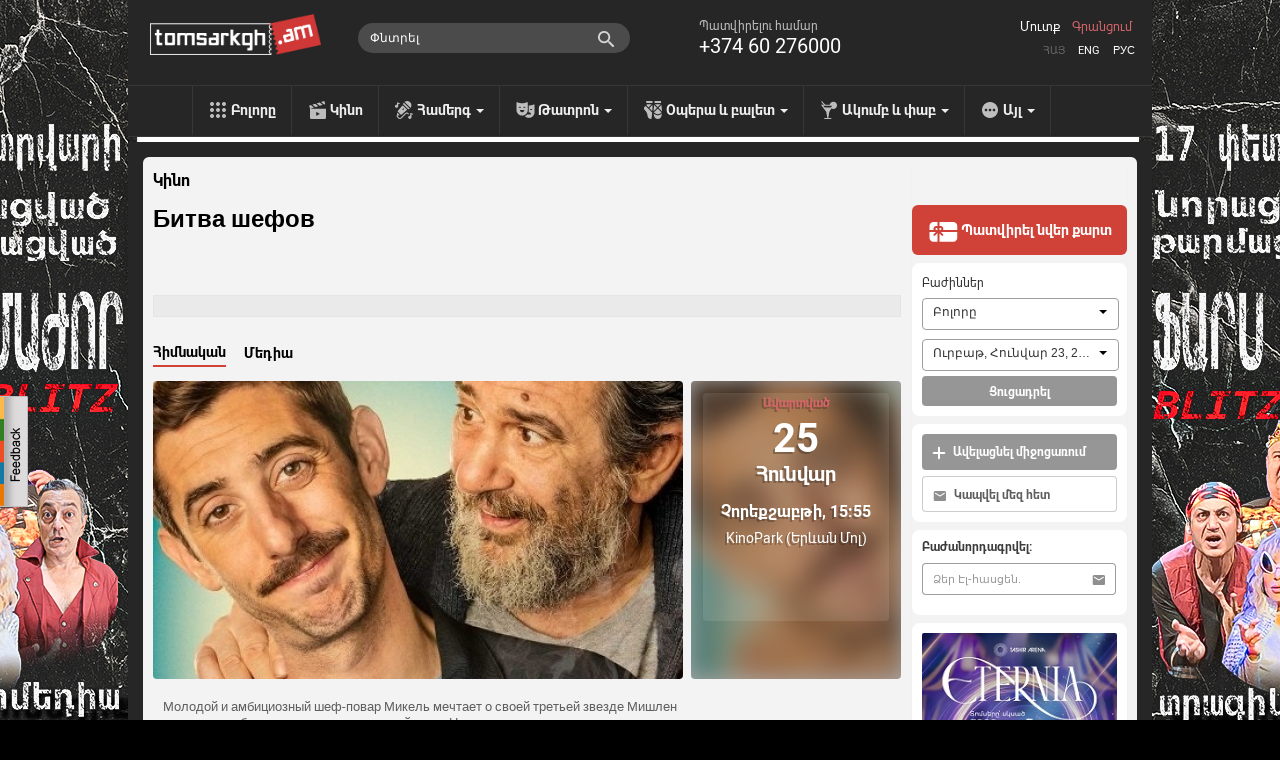

--- FILE ---
content_type: text/html; charset=utf-8
request_url: https://www.tomsarkgh.am/hy/event/46232/%D0%91%D0%B8%D1%82%D0%B2%D0%B0-%D1%88%D0%B5%D1%84%D0%BE%D0%B2.html
body_size: 15339
content:
<!DOCTYPE html>
<html lang="en">
  <head>
    <meta charset="utf-8">
    <meta name="viewport" content="width=device-width">
    <link rel="icon" href="/favicon.ico" type="image/x-icon" />
<!--      <script src="https://kit.fontawesome.com/eb01f3d96e.js" crossorigin="anonymous"></script>-->
      <link rel="stylesheet" href="https://cdnjs.cloudflare.com/ajax/libs/font-awesome/6.6.0/css/all.min.css">
    <title>Битва шефов - Տոմսարկղ.am - միասնական տոմսային համակարգ</title>
    <meta http-equiv="Content-Type" content="text/html; charset=utf-8" />
    <link rel="canonical" href="https://www.tomsarkgh.am/hy/event/46232/%D0%91%D0%B8%D1%82%D0%B2%D0%B0-%D1%88%D0%B5%D1%84%D0%BE%D0%B2.html" />
<meta name="description" content="Битва шефов " />
<meta name="og:url" property="og:url" content="https://www.tomsarkgh.am/hy/event/46232/%D0%91%D0%B8%D1%82%D0%B2%D0%B0-%D1%88%D0%B5%D1%84%D0%BE%D0%B2.html" />
<meta name="og:type" property="og:type" content="article" />
<meta name="og:image" property="og:image" content="https://www.tomsarkgh.am/thumbnails/Photo/orig/47/26/11/slug-112647.jpg" />
<meta name="og:title" property="og:title" content="Битва шефов" />
<meta name="og:description" property="og:description" content="Молодой и амбициозный шеф-повар Микель мечтает о своей третьей звезде Мишлен и усердно работает для достижения этой ц..." />
<meta name="fb:app_id" property="fb:app_id" content="283076078492702" />
<meta name="og:site_name" property="og:site_name" content="Tomsarkgh.am" />

    <link rel="stylesheet" type="text/css" media="screen" href="/css-min/key/ec66bce9c77e0644a2a8517c3807456e59b52389/t/1768412653.css" />
    <script type="text/javascript" src="//ajax.googleapis.com/ajax/libs/jquery/1/jquery.min.js"></script>
<script type="text/javascript" src="/js-min/key/06d7e26babd29e58f95fbbabfd36cf1a29027761/t/1716959669.js"></script>
    
    

    <link rel="alternate" hreflang="hy" href="/hy/event/46232/%D0%91%D0%B8%D1%82%D0%B2%D0%B0-%D1%88%D0%B5%D1%84%D0%BE%D0%B2.html" />
    <link rel="alternate" hreflang="en" href="/en/event/46232/%D0%91%D0%B8%D1%82%D0%B2%D0%B0-%D1%88%D0%B5%D1%84%D0%BE%D0%B2.html" />
    <link rel="alternate" hreflang="ru" href="/ru/event/46232/%D0%91%D0%B8%D1%82%D0%B2%D0%B0-%D1%88%D0%B5%D1%84%D0%BE%D0%B2.html" />

            <!-- Google tag (gtag.js) -->
<script async src="https://www.googletagmanager.com/gtag/js?id=G-CLT3KTWGQY"></script>
<script>
    window.dataLayer = window.dataLayer || [];
    function gtag(){dataLayer.push(arguments);}
    gtag('js', new Date());

    gtag('config', 'G-CLT3KTWGQY');
</script>

<!-- Google Analytics -->
<script>
  (function(i,s,o,g,r,a,m){i['GoogleAnalyticsObject']=r;i[r]=i[r]||function(){
  (i[r].q=i[r].q||[]).push(arguments)},i[r].l=1*new Date();a=s.createElement(o),
  m=s.getElementsByTagName(o)[0];a.async=1;a.src=g;m.parentNode.insertBefore(a,m)
  })(window,document,'script','//www.google-analytics.com/analytics.js','ga');

  ga('create', 'UA-42433225-1', 'tomsarkgh.am');
ga('require', 'displayfeatures');
ga('send', 'pageview');

</script>
<!-- /Google Analytics -->


<!-- Facebook Pixel Code -->
<script>
!function(f,b,e,v,n,t,s){if(f.fbq)return;n=f.fbq=function(){n.callMethod?
n.callMethod.apply(n,arguments):n.queue.push(arguments)};if(!f._fbq)f._fbq=n;
n.push=n;n.loaded=!0;n.version='2.0';n.queue=[];t=b.createElement(e);t.async=!0;
t.src=v;s=b.getElementsByTagName(e)[0];s.parentNode.insertBefore(t,s)}(window,
document,'script','https://connect.facebook.net/en_US/fbevents.js');
fbq('init', '1431042247151006', {
});
fbq('track', 'PageView');
</script>
<noscript><img height="1" width="1" style="display:none"
src="https://www.facebook.com/tr?id=1431042247151006&ev=PageView&noscript=1"
/></noscript>
<!-- DO NOT MODIFY -->
<!-- End Facebook Pixel Code -->

<!-- Yandex.Metrika counter -->
<script type="text/javascript" >
    (function(m,e,t,r,i,k,a){m[i]=m[i]||function(){(m[i].a=m[i].a||[]).push(arguments)};
        m[i].l=1*new Date();
        for (var j = 0; j < document.scripts.length; j++) {if (document.scripts[j].src === r) { return; }}
        k=e.createElement(t),a=e.getElementsByTagName(t)[0],k.async=1,k.src=r,a.parentNode.insertBefore(k,a)})
    (window, document, "script", "https://mc.yandex.ru/metrika/tag.js", "ym");

    ym(21778273, "init", {
        clickmap:true,
        trackLinks:true,
        accurateTrackBounce:true,
        ecommerce:"dataLayer"
    });
</script>
<noscript><div><img src="https://mc.yandex.ru/watch/21778273" style="position:absolute; left:-9999px;" alt="" /></div></noscript>
<!-- /Yandex.Metrika counter -->
    
  </head>
  <body style="background: url('/uploads/bgbanner/8675e9e3ee87e44d38eead19696500151923b11b.jpg') #000000 center top repeat-y; background-attachment: fixed;"  >
    <div id="fb-root"></div>
<script>(function(d, s, id) {
  var js, fjs = d.getElementsByTagName(s)[0];
  if (d.getElementById(id)) return;
  js = d.createElement(s); js.id = id;
  js.src = "//connect.facebook.net/hy_AM/all.js#xfbml=1&appId=283076078492702";
  fjs.parentNode.insertBefore(js, fjs);
}(document, 'script', 'facebook-jssdk'));</script>
<div class="feedback_icon"></div>

<div class="modal hide fade" tabindex="-1" role="dialog" aria-labelledby="feedbackModalLabel" aria-hidden="true" id="feedbackModal" style="width:880px; display:none;">
    <div class="modal-header">
        <button type="button" class="close" data-dismiss="modal" aria-hidden="true">×</button>
        <h3 id="feedbackModalLabel">Հետադարձ կապ</h3>
    </div>  
    <form class="form-horizontal" id="feedback_form" style="margin:0;">
    <div class="modal-body">
        <div class="row-fluid">
            <div class="span12">
                
                <div id="feedback_content">
                    
                                                    <input type="hidden" id="user_logined" value="0">
                                                        <input class="span12 required" type="text" name="fdbk_Name" id="fdbk_Name" placeholder="Անուն" value="" >
                                <input class="span12 required" type="text" name="fdbk_Email" id="fdbk_Email" placeholder="Էլ. հասցե" value="" >
                                <textarea class="feedback_text span12 required" name="fdbk_Message" id="fdbk_Message" placeholder="Հաղորդագրություն"></textarea>

                        <div id="feedback_error"></div>

                        <input type="hidden" id="msg_type" name="fdbk_messageType" >                        
                    
                </div>
                
                <div id="feedback_result"></div>
                
            </div>           
        </div>
    </div>
    <div class="modal-footer">
        <button id="send" class="btn btn-main"><strong>Ուղարկել</strong></button>
    </div>
    </form>
</div>

<script type="text/javascript">
 $(document).ready(function(){  
     $(".feedback_icon").click(function(event){         
        $('#feedbackModal').modal({
            keyboard:true,
            backdrop:true           
        }).css({
            'width' : '600px',
            'margin-left': function () {
                return -($(this).width() / 2);
            }});
        
        $('#feedback_button3').click();
        $("#feedbackModal").modal("show");   
     });
     
     
    $('#feedbackModal').bind('hidden', function () {
        $('#feedback_result, #feedback_error').html('');
        resetForm('feedback_form');
        $('#feedback_content').show();
        $('#send').show();
        $('#feedback_result').removeClass("alert alert-success");
        $('#feedback_result, #feedback_error').removeClass("alert alert-error");   
    });
    
    function resetForm(id) {
        $('#'+id).each(function(){
            this.reset();
	});
    }
     
       $("#feedback_form").validate({
           errorClass: "error_field",
           errorPlacement: function(error, element) {
                var elemId =  element.attr("id");
                error.appendTo( '#e' + elemId);              
           },
           submitHandler: function(form) {
                $('#feedback_error').removeClass("alert alert-error");
                $('#feedback_error').html('');
                if(!$.trim($('#fdbk_Message').val())){
                    $('#feedback_error').addClass("alert alert-error");     
                    $('#feedback_error').html("Դաշտը չի կարող լինել դատարկ:");   
                } else {            
                    $('#feedback_content').hide();
                    $('#send').hide();
                    $('#feedback_result').html('<div class="progress progress-danger progress-striped  active"><div class="bar" style="width: 100%;"></div></div>');
                    $.post('/sendmail/feedback', $('#feedback_form').serialize(),
                        function (data) {        
                            if(data.status){
                                 $('#feedback_result').addClass("alert alert-success");  
                            } else {
                                 $('#feedback_result').addClass("alert alert-error");
                            }                   
                            $('#feedback_result').html(data.body);  
                        }, 'json'
                    );        
                }                    
                return false;
           }
       });

     
 });    
 
    function validateEmail(email) {

        var at="@";
        var point=".";
        var lat=email.indexOf(at);
        var lemail=email.length;
        var lpoint=email.indexOf(point);

        if (email!=null){
            if (email.indexOf(at)==-1){
                return false;
            }

            if (email.indexOf(at)==-1 || email.indexOf(at)==0 || email.indexOf(at)==lemail){
                return false;
            }

            if (email.indexOf(point)==-1 || email.indexOf(point)==0 || email.indexOf(point)==lemail){
                return false;
            }

            if (email.indexOf(at,(lat+1))!=-1){
                return false;
            }

            if (email.substring(lat-1,lat)==point || email.substring(lat+1,lat+2)==point){
                return false;
            }

            if (email.indexOf(point,(lat+2))==-1){
                return false;
            }
        }
        return true;
    }

</script>       


<a target="_blank" href="https://www.tomsarkgh.am/hy/event/49649/%D5%96%D5%A1%D6%80%D5%BD-%D5%84%D5%A1%D5%AA%D5%B8%D6%80.html"  title="Ֆարս Մաժոր Blitz"><div style="position:fixed;top:0;left:0;width:100%;" id="bgbanner"></div></a>
<header class="header">
<div id="urgentinfo" class="hidden">

</div>    
    <div class="langbar"></div>
    <div class="headerinformer">
        <div class="container">
            <div class="headerinformercnt">
                <a href="/" class="brand"><img src="/images/new-design/logo.png"></a>
<!--                <div id="logobeta"></div>-->
                <div class="phonebar">
                    Պատվիրելու համար <span>+374 60 276000</span>                </div>
                <div class="language_sw">
                    <ul>
                        <li class="selected"><a href="/hy/event/46232/%D0%91%D0%B8%D1%82%D0%B2%D0%B0-%D1%88%D0%B5%D1%84%D0%BE%D0%B2.html">Հայ</a></li>
                        <li ><a href="/en/event/46232/%D0%91%D0%B8%D1%82%D0%B2%D0%B0-%D1%88%D0%B5%D1%84%D0%BE%D0%B2.html">Eng</a></li>
                        <li ><a href="/ru/event/46232/%D0%91%D0%B8%D1%82%D0%B2%D0%B0-%D1%88%D0%B5%D1%84%D0%BE%D0%B2.html">Рус</a></li>
                    </ul>
                </div>
                <div class="navbar-search pull-right" style="margin-right:10px;">
                    <div class="input-append searchbox_wrapper">
<!--                        <img src="/images/new-design/search-icon.png" id="SearchAutocompleteIcon">-->
<!--                        <img src="/images/search-preloader-white.gif" style="display: none;" id="SearchAutocompleteLoader">-->
                        <input type="text" placeholder="Փնտրել" class="searchbox_text" id="searchInput" autocomplete="off"/>
                    </div>
                </div> 
                <div id="searchAutocomplete"></div>
                <div class="login pull-right">
                                            <a class="tab-login" href="#login">Մուտք</a>
                        <a class="tab-login tab-register" href="#register">Գրանցում</a>
                         <div class="signin-modal modal hide fade" tabindex="-1" role="dialog" aria-labelledby="loginModalLabel" aria-hidden="true" id="loginModal" style="width:440px; display:none;">
    <div class="modal-header">
        <button type="button" class="close" data-dismiss="modal" aria-hidden="true">×</button>        
    </div>
    <div class="modal-body">
        <div id="tab-content"></div>
    </div>
    <div class="modal-footer hidden">           
        <button class="btn btn-main" id="btn-login"><strong>Մուտք</strong></button>
        <button class="btn btn-main hidden" id="btn-register"><strong>Գրանցվել</strong></button>
    </div>  
</div>

<script type="text/javascript">
$(document).ready(function(){  
    
    var hash_identifier = window.location.hash.substr(1);    
    if(hash_identifier=='login' || hash_identifier=='register' || hash_identifier=='forgotpassword'){
        setLoginModal(hash_identifier);        
    }
    
    $('body').on('change', '.reset_password_choice', function (e){   
        var reset_password = $(".reset_password_choice:checked").val();
        if( reset_password == "email" ){
            $('.reset_password_wrap_email').removeClass('hidden');
            $('.reset_password_wrap_sms').addClass('hidden');
        } else {
            $('.reset_password_wrap_email').addClass('hidden');
            $('.reset_password_wrap_sms').removeClass('hidden');
        }        
    });
  
    $('body').on('click', '.tab-pill', function (e){         
        e.preventDefault(); 
        
        var pill = $(this).attr('href');
        pill = pill.substring(1);       
        
        setLoginFormContent(pill);
    });
    
    $(".tab-login").click(function(e){
        e.preventDefault();
        var pill = $(this).attr('href');
        pill = pill.substring(1);
        setLoginModal(pill);
    });
});

function setLoginFormContent(pill){
    $(".modal-overlay").show();    
    if(pill == "login"){          
      $("#tab-content").load("/login");
    } 
    if(pill == "register"){
        $("#tab-content").load("/guard/register");
    }
    if(pill == "forgotpassword"){
        $("#tab-content").load("/forgot_password");
    }
}

function setLoginModal(pill){
    $("#tab-content").html('<div class="modal-overlay"></div>');    
    
    setLoginFormContent(pill);
    
    $('#loginModal').modal({
        keyboard:true,
        backdrop:true           
    }).css({
        'width' : '600px',
        'margin-left': function () {
            return -($(this).width() / 2);
        }});       
    $("#loginModal").modal("show");   
}
</script>    
                                    </div>

                            </div>
        </div>
    </div>
    <div class="navbar navbar-inverse navbar-static-top">
        <div class="navbar-inner">
            <ul class="nav topnav">
                <li><a href="/" class="toptype_all">Բոլորը</a></li>
                                                                                        <li><a href="/hy/category/%D4%BF%D5%AB%D5%B6%D5%B8" class="toptype_6">Կինո</a></li>
                                                                          <li class="dropdown">
                            <a id="drop2" href="/hy/category/%D5%80%D5%A1%D5%B4%D5%A5%D6%80%D5%A3" class="dropdown-toggle disabled toptype_2" role="menu" data-toggle="dropdown">Համերգ <b class="caret"></b></a>                                    
                            <ul class="dropdown-menu dropdown2" aria-labelledby="drop2">
                                                                <li><a href="/hy/category/%D5%8C%D5%B8%D6%84">Ռոք</a></li>
                                                                <li><a href="/hy/category/%D5%8B%D5%A1%D5%A6">Ջազ</a></li>
                                                                <li><a href="/hy/category/%D4%B4%D5%A1%D5%BD%D5%A1%D5%AF%D5%A1%D5%B6">Դասական</a></li>
                                                                <li><a href="/hy/category/%D5%8A%D5%A1%D6%80">Պար</a></li>
                                                                <li><a href="/hy/category/%D5%80%D5%A1%D5%B4%D5%A5%D6%80%D5%A3"><strong>Բոլորը</strong></a></li>
                            </ul>
                      </li>
                                                                          <li class="dropdown">
                            <a id="drop5" href="/hy/category/%D4%B9%D5%A1%D5%BF%D6%80%D5%B8%D5%B6" class="dropdown-toggle disabled toptype_5" role="menu" data-toggle="dropdown">Թատրոն <b class="caret"></b></a>                                    
                            <ul class="dropdown-menu dropdown5" aria-labelledby="drop5">
                                                                <li><a href="/hy/category/%D5%8F%D5%AB%D5%AF%D5%B6%D5%AB%D5%AF%D5%A1%D5%B5%D5%AB%D5%B6">Տիկնիկային</a></li>
                                                                <li><a href="/hy/category/%D4%BF%D5%A1%D5%BF%D5%A1%D5%AF%D5%A5%D6%80%D5%A3%D5%B8%D6%82%D5%A9%D5%B5%D5%B8%D6%82%D5%B6">Կատակերգություն</a></li>
                                                                <li><a href="/hy/category/Stand-up">Stand-up</a></li>
                                                                <li><a href="/hy/category/%D5%84%D5%A1%D5%B6%D5%AF%D5%A1%D5%AF%D5%A1%D5%B6">Մանկական</a></li>
                                                                <li><a href="/hy/category/%D5%8A%D5%B8%D5%A5%D5%A6%D5%AB%D5%A1">Պոեզիա</a></li>
                                                                <li><a href="/hy/category/%D4%B9%D5%A1%D5%BF%D6%80%D5%B8%D5%B6"><strong>Բոլորը</strong></a></li>
                            </ul>
                      </li>
                                                                          <li class="dropdown">
                            <a id="drop43" href="/hy/category/%D5%95%D5%BA%D5%A5%D6%80%D5%A1-%D6%87-%D5%A2%D5%A1%D5%AC%D5%A5%D5%BF" class="dropdown-toggle disabled toptype_43" role="menu" data-toggle="dropdown">Օպերա և բալետ <b class="caret"></b></a>                                    
                            <ul class="dropdown-menu dropdown43" aria-labelledby="drop43">
                                                                <li><a href="/hy/category/%D5%95%D5%BA%D5%A5%D6%80%D5%A1">Օպերա</a></li>
                                                                <li><a href="/hy/category/%D4%B2%D5%A1%D5%AC%D5%A5%D5%BF">Բալետ</a></li>
                                                                <li><a href="/hy/category/%D5%95%D5%BA%D5%A5%D6%80%D5%A5%D5%BF">Օպերետ</a></li>
                                                                <li><a href="/hy/category/%D5%95%D5%BA%D5%A5%D6%80%D5%A1-%D6%87-%D5%A2%D5%A1%D5%AC%D5%A5%D5%BF"><strong>Բոլորը</strong></a></li>
                            </ul>
                      </li>
                                                                          <li class="dropdown">
                            <a id="drop31" href="/hy/category/%D4%B1%D5%AF%D5%B8%D6%82%D5%B4%D5%A2-%D6%87-%D6%83%D5%A1%D5%A2" class="dropdown-toggle disabled toptype_31" role="menu" data-toggle="dropdown">Ակումբ և փաբ <b class="caret"></b></a>                                    
                            <ul class="dropdown-menu dropdown31" aria-labelledby="drop31">
                                                                <li><a href="/hy/category/%D4%B1%D5%AF%D5%B8%D6%82%D5%B4%D5%A2">Ակումբ</a></li>
                                                                <li><a href="/hy/category/%D5%93%D5%A1%D5%A2">Փաբ</a></li>
                                                                <li><a href="/hy/category/Party">Party</a></li>
                                                                <li><a href="/hy/category/%D4%B1%D5%AF%D5%B8%D6%82%D5%B4%D5%A2-%D6%87-%D6%83%D5%A1%D5%A2"><strong>Բոլորը</strong></a></li>
                            </ul>
                      </li>
                                                                          <li class="dropdown">
                            <a id="drop41" href="/hy/category/%D4%B1%D5%B5%D5%AC" class="dropdown-toggle disabled toptype_41" role="menu" data-toggle="dropdown">Այլ <b class="caret"></b></a>                                    
                            <ul class="dropdown-menu dropdown41" aria-labelledby="drop41">
                                                                <li><a href="/hy/category/%D5%91%D5%B8%D6%82%D6%81%D5%A1%D5%B0%D5%A1%D5%B6%D5%A4%D5%A5%D5%BD">Ցուցահանդես</a></li>
                                                                <li><a href="/hy/category/%D5%8D%D5%BA%D5%B8%D6%80%D5%BF">Սպորտ</a></li>
                                                                <li><a href="/hy/category/%D4%BF%D6%80%D5%AF%D5%A5%D5%BD">Կրկես</a></li>
                                                                <li><a href="/hy/category/IT">IT</a></li>
                                                                <li><a href="/hy/category/%D4%B1%D5%B5%D5%AC"><strong>Բոլորը</strong></a></li>
                            </ul>
                      </li>
                                                </ul>
        </div>
    </div>
</header>

<script type="text/javascript">
    //todo: move all of this somewhere tidy. e.g. .js file?
    

var currentLine = 0;
var lastXHR =0;
var lastStr =0;

var delay = (function(){
  var timer = 0;
  return function(callback, ms){
    clearTimeout (timer);
    timer = setTimeout(callback, ms);
  };
})();

function showSearchAutocomplete(str) 
{
    if(str.length<1)
    {
        $('#searchAutocomplete').css('display', 'none');
        lastStr = 0;
        return;
    }
    
    url = '/list/searchAutocomplete/str/' + encodeURI(str);
    
    showSearchAutocompleteLoader()
    if(lastXHR)
        lastXHR.abort();
    
    lastStr = str;
    lastXHR = $.get(url, function(data) {
        $('#searchAutocomplete').html(data);
        hideSearchAutocompleteLoader();
        $('#searchAutocomplete').show();

        gtag('event', 'page_view', {
            "page_title": "ajax - autocomplete open",
            'page_location': '/list/searchAutocomplete'
        });

        ga('send', 'pageview', {'page': '/list/searchAutocomplete','title': 'ajax - autocomplete open'});


    });    

}
function showSearchAutocompleteLoader()
{
    //$('#SearchAutocompleteLoader').show()
    $('#SearchAutocompleteIcon').css('display', 'none');
    $('#SearchAutocompleteLoader').css('display', 'block');
    $('#searchInput').addClass("showautocompleteloader");
}
function hideSearchAutocompleteLoader()
{
    //$('#SearchAutocompleteLoader').css('display', 'none')
    $('#SearchAutocompleteIcon').css('display', 'block');
    $('#SearchAutocompleteLoader').css('display', 'none');
    $('#searchInput').removeClass("showautocompleteloader");
}
function hideSearchAutocomplete()
{
    $('#searchAutocomplete').css('display', 'none');
    $('#searchInput').removeClass("span5").addClass("span3");
}

$(document).ready(function() {
    $('#searchInput').on('focus', function(e) {
        $(this).removeClass("span3");
        $(this).addClass("span5");
    });
    
    $('#searchInput').on('focusout', function(e) {
        setTimeout(hideSearchAutocomplete, 250);
//        hideSearchAutocomplete()
    });
    
    $('#searchInput').on('input', function(e) {
//        console.log(e)
        mayBeStartAutocompleteJob()
    });
    
    $('#searchInput').keypress(function(e) {
//        console.log(e)
        if (e.keyCode == 13) { //Enter
            tryToFollowLink();
            
        } 
        
        if (e.keyCode == 27) { //ESC
            hideSearchAutocomplete()
            return false 
        } 
        if (e.keyCode == 38 || e.keyCode == 40  ) { //up/down arrows
            dir =  (e.keyCode == 38)? -1 : +1;
            moveSelection(dir);
            return false
        }
        
    });
    
    
    function mayBeStartAutocompleteJob() 
    {
//        if($('#searchInput').val().length < 1)
//            hideSearchAutocomplete();
        
        delay(
            function(){
              str = $('#searchInput').val();
              if(str!=lastStr)
                showSearchAutocomplete(str);
            }, 300 );
    }

    function moveSelection(dir)
    {
        currentLine = currentLine + dir;

        line = $('#autoItem'+currentLine);
        if(!line.length){
            currentLine = 1;
            line = $('#autoItem'+currentLine);
        }

        $('#searchAutocomplete a[id^="autoItem"]').parent().removeClass('autoItemSelected');
        line.parent().addClass('autoItemSelected');
    }
    
    function tryToFollowLink()
    {
        line = $('#autoItem'+currentLine);
        if(line.length){
            window.location.href = line.attr('href');
        }

        
    }
    
//    function isCharacterKeyPress(evt) {
//        if (typeof evt.which == "undefined") {
//            // This is IE, which only fires keypress events for printable keys
//            return true;
//        } else if (typeof evt.which == "number" && evt.which > 0) {
//            // In other browsers except old versions of WebKit, evt.which is
//            // only greater than zero if the keypress is a printable key.
//            // We need to filter out backspace and ctrl/alt/meta key combinations
//            return !evt.ctrlKey && !evt.metaKey && !evt.altKey && evt.which != 8;
//        }
//        return false;
//    }
});
$(document).ready(function(){
   $("#bgbanner").height($(document).height()); 
});
</script>
    <section class="container" id="main_wrapper" style='z-index: 999;'>
              <div class="content page-today">
          <div class="row">
              <div class="span9 cntnt">
                  <script type="text/javascript" src="https://ws.sharethis.com/button/buttons.js"></script>
<script type="text/javascript">stLight.options({publisher: "c9deef6e-4851-4c55-b4d9-5411d5af93ee", doNotHash: false, doNotCopy: true, hashAddressBar: false,shorten:false});</script>

<div class="row scope_today" >
        <a class="scope-event-type" href="/hy/category/%D4%BF%D5%AB%D5%B6%D5%B8">Կինո</a>

    <div class="clearfix">
        <h1 class="event-name pull-left" itemprop="name" id="eventName">Битва шефов</h1>
        <meta itemprop="url" id="eventCanonicalURL" content="https://www.tomsarkgh.am/hy/event/46232/%D0%91%D0%B8%D1%82%D0%B2%D0%B0-%D1%88%D0%B5%D1%84%D0%BE%D0%B2.html">
                <div class="scope_today_order_ticket_wrap pull-right">
            
        </div>
    </div>
    <div class="clearfix"></div>
<div id="sharebar">
    <span class='st_fblike_hcount' displayText='Facebook Like' ></span>
    <span class='st_facebook_hcount' displayText='Facebook'></span>    
    <span class='st_twitter' displayText='Tweet' ></span>
    <span class='st_vkontakte' displayText='Vkontakte' ></span>
    <span class='st_email' displayText='Email' ></span>    
</div>    
    <div class="event_resume">
        <span id="eventResume"></span>    </div>

    <div class="clearfix"></div>
        <div id="myCarousel" class="carousel slide eventtype_6">
        <div class="carousel-inner">
            <div class="item active">
                <ul class="nav nav-tabs" id="myTab">
                    <li class="active"><a href="#maininfo">Հիմնական</a></li>
                                                            <li><a href="#trailters">Մեդիա</a></li>
                                    </ul>
                <div class="clearfix"></div>
                <div class="tab-content">
                    <div class="tab-pane active" id="maininfo">
                        <div class="row">
                            <div class="item active bs10__">
                                <div class="span9">
                                                                                                            <div id="eventPhotoAndTypes">
                                        <div class="event_photo" id="event_big_photo">
                                            <a class="fancybox" rel="gallery1" id="single_default" href="/thumbnails/Photo/bigimage/47/26/11/slug-112647.jpg" title="">
                                                <img itemprop="image" src="/thumbnails/Photo/530_298_center_FFFFFF/47/26/11/slug-112647.jpg" />                                            </a>
					    					    
                                        </div>
                                    </div>
                                                                    </div>
                                <div class="span3" itemscope itemtype="http://schema.org/Event" itemref="eventName eventCanonicalURL eventResume eventDesc eventPhotoAndTypes" >
                                                                            <div class="event_first_occurrence">
                                            <div class="event_first_occurrence_img" style="background-image: url('/thumbnails/Photo/530_298_center_FFFFFF/47/26/11/slug-112647.jpg')">
                                            </div>
                                            <div class="event_first_occurrence-overlay"></div>
                                            <div class="event_first_occurrence_inner">
                                                                                        <meta itemprop="startDate" content="2023-01-25 15:55">
                                            <span class="oc_avartvac">Ավարտված</span>
                                            <span class="oc_date">25</span>
                                            <span class="oc_month">Հունվար</span>
                                            <span class="oc_weekday_time">Չորեքշաբթի, 15:55</span>
                                                                                                <div class="occurrence_venue"  itemprop="location" itemscope itemtype="http://schema.org/Place" ><a href="/hy/venue/997/KinoPark-%D4%B5%D6%80%D6%87%D5%A1%D5%B6-%D5%84%D5%B8%D5%AC.html"  itemprop="url"><span itemprop='name'>KinoPark (Երևան Մոլ)</span></a><meta itemprop="address" content="Արշակունյաց 34/3, Yerevan, Armenia"><meta itemprop="sameAs" content="http://kinopark.am/"></div>
                                        </div>
                                    </div>
                                                                    </div>
                            </div>
                        </div>
                                            <div class="row event_item_description_wrapper">
                            <div class="span9">
                                <div class="description_wiki">
                                    <div class="description">
                                        <p><span itemprop="description" id="eventDesc">Молодой и амбициозный шеф-повар Микель мечтает о своей третьей звезде Мишлен и усердно работает для достижения этой цели. Но однажды в его жизнь возвращается отец — некогда знаменитый мастер кулинарии, бесследно пропавший 30 лет назад.</span></p>
                                    </div>
                                </div>
                            </div>
                            <div class="span3">
                            </div>
                        </div>
                        
                                                                                                <div class="pull-left carousel-label">
                                Տեսադարան                            </div>
                            <div class="pull-right carousel-label">
                                <a class="prev" id="foo2_prev" href="#"></a>
                                <a class="next" id="foo2_next" href="#"></a>
                            </div>

                        
                                                <div class="carouselcnt">
                            <div class="image_carousel">
                                <div id="more_photos_carusel">
                                                                                                                                                        <a class="fancybox" rel="gallery1" id="single_1" href="/thumbnails/Photo/bigimage/40/26/11/slug-112640.jpg" title="">
                                            <img itemprop="image" src="/thumbnails/Photo/185_104_fit_FFFFFF/40/26/11/slug-112640.jpg" />                                        </a>
                                                                                                                <a class="fancybox" rel="gallery1" id="single_2" href="/thumbnails/Photo/bigimage/41/26/11/slug-112641.jpg" title="">
                                            <img itemprop="image" src="/thumbnails/Photo/185_104_fit_FFFFFF/41/26/11/slug-112641.jpg" />                                        </a>
                                                                                                                <a class="fancybox" rel="gallery1" id="single_3" href="/thumbnails/Photo/bigimage/42/26/11/slug-112642.jpg" title="">
                                            <img itemprop="image" src="/thumbnails/Photo/185_104_fit_FFFFFF/42/26/11/slug-112642.jpg" />                                        </a>
                                                                                                                <a class="fancybox" rel="gallery1" id="single_4" href="/thumbnails/Photo/bigimage/43/26/11/slug-112643.jpg" title="">
                                            <img itemprop="image" src="/thumbnails/Photo/185_104_fit_FFFFFF/43/26/11/slug-112643.jpg" />                                        </a>
                                                                                                                <a class="fancybox" rel="gallery1" id="single_5" href="/thumbnails/Photo/bigimage/44/26/11/slug-112644.jpg" title="">
                                            <img itemprop="image" src="/thumbnails/Photo/185_104_fit_FFFFFF/44/26/11/slug-112644.jpg" />                                        </a>
                                                                                                                <a class="fancybox" rel="gallery1" id="single_6" href="/thumbnails/Photo/bigimage/45/26/11/slug-112645.jpg" title="">
                                            <img itemprop="image" src="/thumbnails/Photo/185_104_fit_FFFFFF/45/26/11/slug-112645.jpg" />                                        </a>
                                                                                                                <a class="fancybox" rel="gallery1" id="single_7" href="/thumbnails/Photo/bigimage/33/26/11/slug-112633.jpg" title="">
                                            <img itemprop="image" src="/thumbnails/Photo/185_104_fit_FFFFFF/33/26/11/slug-112633.jpg" />                                        </a>
                                                                                                                <a class="fancybox" rel="gallery1" id="single_8" href="/thumbnails/Photo/bigimage/34/26/11/slug-112634.jpg" title="">
                                            <img itemprop="image" src="/thumbnails/Photo/185_104_fit_FFFFFF/34/26/11/slug-112634.jpg" />                                        </a>
                                                                                                                <a class="fancybox" rel="gallery1" id="single_9" href="/thumbnails/Photo/bigimage/35/26/11/slug-112635.jpg" title="">
                                            <img itemprop="image" src="/thumbnails/Photo/185_104_fit_FFFFFF/35/26/11/slug-112635.jpg" />                                        </a>
                                                                                                                <a class="fancybox" rel="gallery1" id="single_10" href="/thumbnails/Photo/bigimage/36/26/11/slug-112636.jpg" title="">
                                            <img itemprop="image" src="/thumbnails/Photo/185_104_fit_FFFFFF/36/26/11/slug-112636.jpg" />                                        </a>
                                                                                                                <a class="fancybox" rel="gallery1" id="single_11" href="/thumbnails/Photo/bigimage/37/26/11/slug-112637.jpg" title="">
                                            <img itemprop="image" src="/thumbnails/Photo/185_104_fit_FFFFFF/37/26/11/slug-112637.jpg" />                                        </a>
                                                                                                                <a class="fancybox" rel="gallery1" id="single_12" href="/thumbnails/Photo/bigimage/39/26/11/slug-112639.jpg" title="">
                                            <img itemprop="image" src="/thumbnails/Photo/185_104_fit_FFFFFF/39/26/11/slug-112639.jpg" />                                        </a>
                                                                                                                <a class="fancybox" rel="gallery1" id="single_13" href="/thumbnails/Photo/bigimage/38/26/11/slug-112638.jpg" title="">
                                            <img itemprop="image" src="/thumbnails/Photo/185_104_fit_FFFFFF/38/26/11/slug-112638.jpg" />                                        </a>
                                                                </div>
                                <div class="clearfix"></div>

                            </div>
                        </div>
                                                
                    </div>
                                        <div class="tab-pane" id="trailters">
                                                <div class="mediaitem">
                                                        <iframe width="640" height="360" src="https://www.youtube.com/embed/gWjY9QeQqvM" frameborder="0" allowfullscreen></iframe>
                        </div>
                                            </div>
                                    </div>
                
            </div>
        </div> <!-- .carusel-inner -->
     </div> <!-- #myCarousel -->

    <div id="showseatmap" class="modal hide fade" tabindex="-1" role="dialog" aria-labelledby="ShowSeatMapLabel" aria-hidden="true" style="position:absolute !important; top:-100px !important; ">
      <div class="modal-header">
        <button type="button" class="close" id="showseatmap_closebtn">×</button>
                <h3 id="kassaHeader" data-initial-header="Երևանում առաքումն անվճար է:">
            Երևանում առաքումն անվճար է:            
        </h3>
      </div>
      <div class="modal-body">
          <div id="seatmapframe" class="span12" style="margin-left: 0px;"></div>
          <h5 id="addeventLabel">«Շարունակել» սեղմելով՝ Դուք հաստատում եք, որ ծանոթացել եք «Օգտագործողի պայմանագրին»։ Հարցերի դեպքում՝ +374 60 276 000</h5>
          <div id="kassaBackButtonDiv"></div>
      </div>
    </div>

     
    <script>
        $(function () {
            $('#myTab a:first').tab('show');
            $('#myTab a').click(function (e) {
                e.preventDefault();
                $(this).tab('show');
            });
            $('.carousel').carousel({
                interval: false
            })            
            $("#more_photos_carusel a, #event_big_photo a").fancybox({
                  openEffect	: 'elastic',
                  closeEffect	: 'elastic',
                  helpers: {
                      title : {
                          type : 'over'
                      }
                  }
              });
            $("#more_photos_carusel").carouFredSel({
                    circular: false,
                    infinite: false,
                    auto 	: false,
                    width: null,
                    height: null,
                    items       : {
                            width       : 185,
                            height      : 110,
                            minimum     : 1,
                            visible     : {
                                min         : 1,
                                max         : 4
                            }
                    },
                    
                    responsive  : true,
                    prev	: {	
                            button	: "#foo2_prev",
                            key		: "left"
                    },
                    next	: { 
                            button	: "#foo2_next",
                            key		: "right"
                    },
            });
            
            $(".toseatmap").click(function(e){
                e.preventDefault()
                scrollTo(0, 0);
                
                $("section#main_wrapper").css("z-index", '');
                $("#showseatmap").modal({keyboard:false, backdrop:"static"});
                $("#seatmapframe").html("<iframe id='seatmapiframe' class='span12' style='height:651px;' src='"+$(this).attr("seatmapurl")+"'></iframe>");
            });
            $("#showseatmap_closebtn").click(function(){
                if(confirm("Ավարտե՞լ տոմսերի պատվերը")) {
                    $("#showseatmap").modal('hide');
                    $("section#main_wrapper").css("z-index", 999);
                    resetModalInitialHeader();
                }
            });
            beautifyOcAttrs();
            
        })
    </script>    

</div>

<!-- Google Code for Remarketing Tag -->

<script type="text/javascript">
var google_tag_params = {
dynx_itemid: 'event-46232',
        
dynx_itemid2: 'event',
        
dynx_pagetype: 'offerdetail',
        
        
        
};
</script>
<script type="text/javascript">
/* <![CDATA[ */
var google_conversion_id = 959520294;
var google_custom_params = window.google_tag_params;
var google_remarketing_only = true;
/* ]]> */
</script>
<script type="text/javascript" src="//www.googleadservices.com/pagead/conversion.js">
</script>
<noscript>
<div style="display:inline;">
<img height="1" width="1" style="border-style:none;" alt="" src="//googleads.g.doubleclick.net/pagead/viewthroughconversion/959520294/?value=0&amp;guid=ON&amp;script=0"/>
</div>
</noscript>




<script>
fbq('track', 'ViewContent', {
content_ids: 'event-46232',
content_category: 'c6c  tFresh ',
content_type: 'product',
});
</script>


                  <div id="order-git-card-modal" class="modal hide fade" tabindex="-1" role="dialog" aria-labelledby="ShowSeatMapLabel" aria-hidden="true" style="position:absolute !important; top:-100px !important; ">
    <div class="modal-header">
        <button type="button" class="close" id="order-git-card-closebtn">×</button>
    </div>
    <div class="modal-body">
        <div id="order-git-card-iframe" class="span12" style="margin-left: 0px;"></div>
        <h5 id="addeventLabel">«Շարունակել» սեղմելով՝ Դուք հաստատում եք, որ ծանոթացել եք «Օգտագործողի պայմանագրին»։ Հարցերի դեպքում՝ +374 60 276 000</h5>
    </div>
</div>


<script>
    $(document).ready(function () {
        $(".gift-card-page-order-btn").click(function (e) {
            e.preventDefault()
            scrollTo(0, 0);

            $("section#main_wrapper").css("z-index", '');
            $("#order-git-card-modal").modal({keyboard: false, backdrop: "static"});
            $("#order-git-card-iframe").html("<iframe id='seatmapiframe' class='span12' style='height:651px;' src='" + $(this).attr("seatmapurl") + "'></iframe>");

        });

        $("#order-git-card-closebtn").click(function(){
            if(confirm("Ավարտե՞լ տոմսերի պատվերը")) {
                $("#order-git-card-modal").modal('hide');
                $("section#main_wrapper").css("z-index", 999);
            }
        });
    });
</script>
              </div>
              <div class="span4 right_sidebar_wrapper shadow-bottom">
                  <link rel="stylesheet" type="text/css" media="screen" href="/css/jquery.selectit.css" />
<script type="text/javascript" src="/js/jquery.selectit.min.js"></script>

<div class="right_sidebar">

    
            <a href="/hy/page/gift-card" class="order-gift-card">
            <img src="/images/new-design/icon-order-gift-card.svg">
            Պատվիրել նվեր քարտ        </a>
    
    
    <div class="sidebar-white-box-wrapper scope_search">
        <form action="/list" method="GET" id="scopesearchform" class="">
            <label class="sidebar-white-box-title scopesearch_label">Բաժիններ</label>
            <select id="scopesearch_select_type" class="scopesearch_select" data-size="5" name="EventType[]">
                                <option value="1" >Բոլորը</option>
                                    <option value="6" >&nbsp;&nbsp;&nbsp;&nbsp;Կինո</option>
                                                    <option value="7" >&nbsp;&nbsp;&nbsp;&nbsp;&nbsp;&nbsp;&nbsp;&nbsp;Սարսափ</option>
                                              <option value="37" >&nbsp;&nbsp;&nbsp;&nbsp;&nbsp;&nbsp;&nbsp;&nbsp;Մանկական</option>
                                              <option value="39" >&nbsp;&nbsp;&nbsp;&nbsp;&nbsp;&nbsp;&nbsp;&nbsp;Կատակերգություն</option>
                                              <option value="55" >&nbsp;&nbsp;&nbsp;&nbsp;&nbsp;&nbsp;&nbsp;&nbsp;RFF</option>
                                              <option value="57" >&nbsp;&nbsp;&nbsp;&nbsp;&nbsp;&nbsp;&nbsp;&nbsp;RFF Gyumri</option>
                                              <option value="61" >&nbsp;&nbsp;&nbsp;&nbsp;&nbsp;&nbsp;&nbsp;&nbsp;ReAnimania</option>
                                                        <option value="2" >&nbsp;&nbsp;&nbsp;&nbsp;Համերգ</option>
                                                    <option value="3" >&nbsp;&nbsp;&nbsp;&nbsp;&nbsp;&nbsp;&nbsp;&nbsp;Փոփ</option>
                                              <option value="4" >&nbsp;&nbsp;&nbsp;&nbsp;&nbsp;&nbsp;&nbsp;&nbsp;Ռոք</option>
                                              <option value="19" >&nbsp;&nbsp;&nbsp;&nbsp;&nbsp;&nbsp;&nbsp;&nbsp;Ջազ</option>
                                              <option value="20" >&nbsp;&nbsp;&nbsp;&nbsp;&nbsp;&nbsp;&nbsp;&nbsp;Դասական</option>
                                              <option value="33" >&nbsp;&nbsp;&nbsp;&nbsp;&nbsp;&nbsp;&nbsp;&nbsp;Պար</option>
                                              <option value="35" >&nbsp;&nbsp;&nbsp;&nbsp;&nbsp;&nbsp;&nbsp;&nbsp;Ժողովրդական</option>
                                                        <option value="5" >&nbsp;&nbsp;&nbsp;&nbsp;Թատրոն</option>
                                                    <option value="8" >&nbsp;&nbsp;&nbsp;&nbsp;&nbsp;&nbsp;&nbsp;&nbsp;Տիկնիկային</option>
                                              <option value="11" >&nbsp;&nbsp;&nbsp;&nbsp;&nbsp;&nbsp;&nbsp;&nbsp;Կատակերգություն</option>
                                              <option value="54" >&nbsp;&nbsp;&nbsp;&nbsp;&nbsp;&nbsp;&nbsp;&nbsp;Stand-up</option>
                                              <option value="14" >&nbsp;&nbsp;&nbsp;&nbsp;&nbsp;&nbsp;&nbsp;&nbsp;Դրամա</option>
                                              <option value="15" >&nbsp;&nbsp;&nbsp;&nbsp;&nbsp;&nbsp;&nbsp;&nbsp;Տրագիկոմեդիա</option>
                                              <option value="17" >&nbsp;&nbsp;&nbsp;&nbsp;&nbsp;&nbsp;&nbsp;&nbsp;Ֆարս</option>
                                              <option value="18" >&nbsp;&nbsp;&nbsp;&nbsp;&nbsp;&nbsp;&nbsp;&nbsp;Ողբերգություն</option>
                                              <option value="21" >&nbsp;&nbsp;&nbsp;&nbsp;&nbsp;&nbsp;&nbsp;&nbsp;Իմպրովիզ</option>
                                              <option value="22" >&nbsp;&nbsp;&nbsp;&nbsp;&nbsp;&nbsp;&nbsp;&nbsp;Հեքիաթ</option>
                                              <option value="23" >&nbsp;&nbsp;&nbsp;&nbsp;&nbsp;&nbsp;&nbsp;&nbsp;Մոնոներկայացում</option>
                                              <option value="24" >&nbsp;&nbsp;&nbsp;&nbsp;&nbsp;&nbsp;&nbsp;&nbsp;Երաժշտական</option>
                                              <option value="27" >&nbsp;&nbsp;&nbsp;&nbsp;&nbsp;&nbsp;&nbsp;&nbsp;Մյուզիքլ</option>
                                              <option value="25" >&nbsp;&nbsp;&nbsp;&nbsp;&nbsp;&nbsp;&nbsp;&nbsp;Մելոդրամա</option>
                                              <option value="28" >&nbsp;&nbsp;&nbsp;&nbsp;&nbsp;&nbsp;&nbsp;&nbsp;Մանկական</option>
                                              <option value="60" >&nbsp;&nbsp;&nbsp;&nbsp;&nbsp;&nbsp;&nbsp;&nbsp;Պոեզիա</option>
                                              <option value="66" >&nbsp;&nbsp;&nbsp;&nbsp;&nbsp;&nbsp;&nbsp;&nbsp;Shakespeare &amp; Co Թատերական փառատոն</option>
                                                        <option value="43" >&nbsp;&nbsp;&nbsp;&nbsp;Օպերա և բալետ</option>
                                                    <option value="9" >&nbsp;&nbsp;&nbsp;&nbsp;&nbsp;&nbsp;&nbsp;&nbsp;Օպերա</option>
                                              <option value="45" >&nbsp;&nbsp;&nbsp;&nbsp;&nbsp;&nbsp;&nbsp;&nbsp;Բալետ</option>
                                              <option value="26" >&nbsp;&nbsp;&nbsp;&nbsp;&nbsp;&nbsp;&nbsp;&nbsp;Օպերետ</option>
                                                        <option value="31" >&nbsp;&nbsp;&nbsp;&nbsp;Ակումբ և փաբ</option>
                                                    <option value="47" >&nbsp;&nbsp;&nbsp;&nbsp;&nbsp;&nbsp;&nbsp;&nbsp;Ակումբ</option>
                                              <option value="49" >&nbsp;&nbsp;&nbsp;&nbsp;&nbsp;&nbsp;&nbsp;&nbsp;Փաբ</option>
                                              <option value="51" >&nbsp;&nbsp;&nbsp;&nbsp;&nbsp;&nbsp;&nbsp;&nbsp;Party</option>
                                                        <option value="41" >&nbsp;&nbsp;&nbsp;&nbsp;Այլ</option>
                                                    <option value="12" >&nbsp;&nbsp;&nbsp;&nbsp;&nbsp;&nbsp;&nbsp;&nbsp;Ցուցահանդես</option>
                                              <option value="13" >&nbsp;&nbsp;&nbsp;&nbsp;&nbsp;&nbsp;&nbsp;&nbsp;Սպորտ</option>
                                              <option value="16" >&nbsp;&nbsp;&nbsp;&nbsp;&nbsp;&nbsp;&nbsp;&nbsp;Կրկես</option>
                                              <option value="53" >&nbsp;&nbsp;&nbsp;&nbsp;&nbsp;&nbsp;&nbsp;&nbsp;IT</option>
                                              <option value="56" >&nbsp;&nbsp;&nbsp;&nbsp;&nbsp;&nbsp;&nbsp;&nbsp;ArmART</option>
                                              <option value="58" >&nbsp;&nbsp;&nbsp;&nbsp;&nbsp;&nbsp;&nbsp;&nbsp;InDrive</option>
                                              <option value="59" >&nbsp;&nbsp;&nbsp;&nbsp;&nbsp;&nbsp;&nbsp;&nbsp;Գյումրու միջազգային թատերական փառատոն</option>
                                              <option value="62" >&nbsp;&nbsp;&nbsp;&nbsp;&nbsp;&nbsp;&nbsp;&nbsp;Տրանսպորտ</option>
                                              <option value="63" >&nbsp;&nbsp;&nbsp;&nbsp;&nbsp;&nbsp;&nbsp;&nbsp;Ամանորյա միջոցառումներ</option>
                                              <option value="64" >&nbsp;&nbsp;&nbsp;&nbsp;&nbsp;&nbsp;&nbsp;&nbsp;Կանանց ամիս</option>
                                              <option value="65" >&nbsp;&nbsp;&nbsp;&nbsp;&nbsp;&nbsp;&nbsp;&nbsp;Դպրոցական արձակուրդներ</option>
                                                    </select>
            
            <select id="scopesearch_select_date" class="scopesearch_select dateselector" data-size="3">
                                <option value="0" startFrom="2026-01-23" startTo="2026-01-24">Ուրբաթ, Հունվար 23, 2026</option>
                                <option value="1" startFrom="2026-01-24" startTo="2026-01-25">Շաբաթ, Հունվար 24, 2026</option>
                                <option value="2" startFrom="2026-01-25" startTo="2026-01-26">Կիրակի, Հունվար 25, 2026</option>
                                <option value="3" startFrom="2026-01-26" startTo="2026-01-27">Երկուշաբթի, Հունվար 26, 2026</option>
                                <option value="4" startFrom="2026-01-27" startTo="2026-01-28">Երեքշաբթի, Հունվար 27, 2026</option>
                                <option value="-1">Օրացույց</option>
            </select>
            <div id="datesmore" style="display: none;">
            <input id="startFrom" type="text" name="startFrom" class="dpinputs" value="01/23/2026" /><br />
            <input id="startTo" type="text" name="startTo" class="dpinputs" value="01/24/2026" />
            </div>
            <button class="main-btn btn-gray scopesearch_button">Ցուցադրել</button>
        </form>
    </div>    

    <script>
    $(function() {
        $("select#scopesearch_select_date").selectBoxIt();
        $("select#scopesearch_select_type").selectBoxIt();
        $('#startFrom').datepicker();
        $("#startFrom").datepicker("option", "dateFormat","yy-mm-dd");
        $('#startTo').datepicker();
        $("#startTo").datepicker("option", "dateFormat","yy-mm-dd");
        $("select#scopesearch_select_date").change(function(ev, obj){
            if(obj.selectboxOption.val() === "-1") {
                $('#datesmore').show();
                $( '#startFrom' ).datepicker( 'show' );
            } else {
                $('#startFrom').datepicker('setDate', obj.selectboxOption.attr("startFrom"));
                $('#startTo').datepicker('setDate', obj.selectboxOption.attr("startTo"));
            }
        });
    });
    </script>
<!--    <div class="block fb">
        <div class="fb-like-box" data-href="https://www.facebook.com/pages/tomsarkgham/212395172246742" data-width="210" data-height="270" data-show-faces="true" data-stream="false" data-show-border="true" data-header="true"></div>
    </div>-->

    <!--<div style="margin-top: 43px;"></div>-->

    <div class="sidebar-white-box-wrapper block subscribe_wrapper">
        <div>
            <a href="#addevent" role="button" class="main-btn btn-gray add_event" data-toggle="modal">
                <img src="/images/new-design/icon-plus.svg" class="btn-icon">
                Ավելացնել միջոցառում            </a>
            <a href="/hy/page/contactUs" role="button" class="main-btn btn-white contactus_btn" data-toggle="modal">
                <img src="/images/new-design/icon-email.svg" class="btn-icon">
                Կապվել մեզ հետ            </a>
        </div>
    </div>

    <div class="sidebar-white-box-wrapper">
        <form id="subscribeform_sb">
            <div class="input-append" id="subscribe_box_sb">
                <div class="sidebar-white-box subscribe_output" id="subscribe_error_sb">Բաժանորդագրվել:</div>
                <div>
                    <input type="text" class="input-large span12" placeholder="Ձեր Էլ-հասցեն." name="subscribe_email" id="subscribe_email_sb" />
                    <span class="add-on">
                        <img src="/images/new-design/icon-email.svg" class="btn-icon">
                    </span>
                </div>
                <!--<i class="icon-rounded icon-envelope" style="margin:2px 0 0 5px;"></i></div>-->
            </div>
        </form>
    </div>



    <div class="block blockevents">
        


    <div class="event-box">
        <div class="event-box-item">
            <div class="event-photo">
                <a href="/hy/event/50020/%D5%87%D5%B8%D5%B8%D6%82-%D4%B7%D5%A9%D5%A5%D6%80%D5%B6%D5%AB%D5%A1.html">
                    <img src="/thumbnails/Photo/rightcolumn/58/58/12/slug-125858.jpg" />                </a>
            </div>
            <div class="event-type">Կրկես</div>
            <h4 class="event-title"><a href="/hy/event/50020/%D5%87%D5%B8%D5%B8%D6%82-%D4%B7%D5%A9%D5%A5%D6%80%D5%B6%D5%AB%D5%A1.html">Շոու Էթերնիա</a></h4>
        </div>
    </div>



    <div class="event-box">
        <div class="event-box-item">
            <div class="event-photo">
                <a href="/hy/event/45983/%D5%93%D5%A5%D6%80%D6%83%D5%A5%D6%80%D5%AB-%D5%B7%D5%B8%D5%B8%D6%82-%D5%AE%D6%80%D5%A1%D5%A3%D5%AB%D6%80.html">
                    <img src="/thumbnails/Photo/rightcolumn/79/50/12/slug-125079.jpg" />                </a>
            </div>
            <div class="event-type">Թատրոն</div>
            <h4 class="event-title"><a href="/hy/event/45983/%D5%93%D5%A5%D6%80%D6%83%D5%A5%D6%80%D5%AB-%D5%B7%D5%B8%D5%B8%D6%82-%D5%AE%D6%80%D5%A1%D5%A3%D5%AB%D6%80.html">Փերփերի շոու ներկայացում </a></h4>
        </div>
    </div>



    <div class="event-box">
        <div class="event-box-item">
            <div class="event-photo">
                <a href="/hy/event/48452/%D4%B3%D5%B8%D6%80%D5%AE-%D5%AF%D5%A1.html">
                    <img src="/thumbnails/Photo/rightcolumn/25/06/12/slug-120625.jpg" />                </a>
            </div>
            <div class="event-type">Stand-up</div>
            <h4 class="event-title"><a href="/hy/event/48452/%D4%B3%D5%B8%D6%80%D5%AE-%D5%AF%D5%A1.html"># Գործ կա</a></h4>
        </div>
    </div>



    <div class="event-box">
        <div class="event-box-item">
            <div class="event-photo">
                <a href="/hy/event/49649/%D5%96%D5%A1%D6%80%D5%BD-%D5%84%D5%A1%D5%AA%D5%B8%D6%80.html">
                    <img src="/thumbnails/Photo/rightcolumn/67/55/12/slug-125567.jpg" />                </a>
            </div>
            <div class="event-type">Տրագիկոմեդիա</div>
            <h4 class="event-title"><a href="/hy/event/49649/%D5%96%D5%A1%D6%80%D5%BD-%D5%84%D5%A1%D5%AA%D5%B8%D6%80.html">Ֆարս Մաժոր Blitz</a></h4>
        </div>
    </div>



    <div class="event-box">
        <div class="event-box-item">
            <div class="event-photo">
                <a href="/hy/event/42987/HD-stand-up-%D5%86%D5%AF%D5%A1%D6%80%D5%A1%D5%B0%D5%A1%D5%B6%D5%B8%D6%82%D5%B4.html">
                    <img src="/thumbnails/Photo/rightcolumn/12/57/10/slug-105712.jpg" />                </a>
            </div>
            <div class="event-type">Կատակերգություն</div>
            <h4 class="event-title"><a href="/hy/event/42987/HD-stand-up-%D5%86%D5%AF%D5%A1%D6%80%D5%A1%D5%B0%D5%A1%D5%B6%D5%B8%D6%82%D5%B4.html">HD stand up / Նկարահան...</a></h4>
        </div>
    </div>




    </div>
<script >
    $(document).ready(function(){
        $("#subscribe_box_sb span.add-on").click(function(){
            $("#subscribeform_sb").submit();
        });
        $("#subscribeform_sb").submit(function(){
            if($("#subscribe_email_sb").val().length) {
                if(is_email($("#subscribe_email_sb").val())) {
                    $("#subscribe_error_sb").addClass("cycle_loader");
                    $("#subscribe_error_sb").html("");
                    $.post(
                        "/subscribe",
                        {"subscribe_email": $("#subscribe_email_sb").val()},
                        function(res) {
                            if(res.status>0) {
                                $("#subscribe_error_sb").html("Շնորհակալություն");
                            } else {
                                $("#subscribe_error_sb").html(res.body);
                            }
                            $("#subscribe_error_sb").removeClass("cycle_loader");
                        },
                        "json"
                    );
                }
            } else {
                $("#subscribe_error_sb").html("Խնդրում ենք մուտքագրել էլ-հասցեն:");
            }
            return false;
        });

    });
    </script>

    <div class="block fb">
        <div class="fb-page" data-href="https://www.facebook.com/tomsarkgham/" data-height="270" data-width="210" data-small-header="false" data-adapt-container-width="true" data-hide-cover="false" data-show-facepile="true"><div class="fb-xfbml-parse-ignore"><blockquote cite="https://www.facebook.com/tomsarkgham/"><a href="https://www.facebook.com/tomsarkgham/">tomsarkgh.am</a></blockquote></div></div>
    </div>

</div>
              </div>
          </div><!--/row-->
      </div>
    </section><!--/.fluid-container-->
    <footer class="footer">
    <div class="toprow"></div>
    <div class="container"><!--footer container-->

        <div class="footer-logo">
            <a href="/" class="brand"><img src="/images/new-design/logo.png"></a>
        </div>

        <div class="footer-inner">
            <div class="row">
<!--                <div class="span3 col1">-->
<!--                    --><!--                </div>-->
                <div class="span8">
                    <div class="footermenu_stat">
                        
<div class="row">
    <div class="span6">
        <ul class="regular">
            <li>Իրադարձությունների ընդհանուր քանակը 457630</li>
            <li>Ապագա իրադարձությունների քանակը 1763</li>
            <li>Վայրերի քանակը 1825</li>
        </ul>
    </div>
    <div class="span6">
        <ul class="regular">
            <li>Արտիստների քանակը 6268</li>
            <li>Վերջին անգամ ավելացվել է իրադարձություն 2026-01-23 11:03:20</li>
            <li> <a href="/hy/page/user-agreement" class="user-agreement">Օգտագործողի պայմանագիր</a></li>
        </ul>
    </div>
</div>
                    </div>
                </div>


                <div class="span3">
                                        <!-- Modal -->
                    <div class="app_links">
                        <a href="https://play.google.com/store/apps/details?id=am.tomsarkgh.app"><img src="/images/app_google_play_icon.png"></a>
                        <a href="https://itunes.apple.com/am/app/tomsarkgh-am/id1288545936?mt=8"><img src="/images/app_store_icon.png"></a>
                    </div>
                    <div class="socialbuttons">
                        <span>Մենք սոցցանցերում</span>
                        <ul>
                            <li>
                                <a target="_blank" href="https://www.facebook.com/tomsarkgh.am" title="Facebook"><i class="fa-brands fa-facebook-f"></i></a>
                            </li>
                            <li>
                                <a target="_blank" href="https://www.instagram.com/tomsarkgh_am/" title="Instagram"><i class="fa-brands fa-instagram"></i></a>
                            </li>
                            <li>
                                <a target="_blank" href="https://www.tiktok.com/@tomsarkgh.am" title="TikTok"><i class="fa-brands fa-tiktok"></i></a>
                            </li>
                            <li>
                                <a target="_blank" href="https://www.youtube.com/@Tomsarkgham-ro2fh" title="YouTube"><i class="fa-brands fa-youtube"></i></a>
                            </li>
                            <li>
                                <a target="_blank" href="https://t.me/tomsarkgham" title="Telegram"><i class="fa-brands fa-telegram"></i></a>
                            </li>


                            <!--<li><a target="_blank" href="" title="Google+"><img src="/images/social/googleplus.png" title="" alt="Google+" /></a></li>-->
                        </ul>
                        <!--<a href="/hy/page/aboutUs">Մեր մասին</a>-->
                    </div>

                    <div id="addevent" class="modal hide fade" tabindex="-1" role="dialog" aria-labelledby="addeventLabel" aria-hidden="true">
                        <form action="/event/addEvent" id="addevent_form" style="margin:0;">
                            <div class="modal-header">
                                <button type="button" class="close" data-dismiss="modal" aria-hidden="true">×</button>
                                <h3 id="addeventLabel">Ավելացնել միջոցառում</h3>
                            </div>
                            <div class="modal-body">
                                <div class="error" id="addevent_error"></div>
                                <fieldset>
                                    <input type="text" placeholder="Ձեր անունը" class="input-xxlarge required" name="visitorName">
                                    <input type="text" placeholder="Ձեր Էլ-հասցեն" class="input-xxlarge required email" name="visitorEmail">
                                    <input type="text" class="input-xxlarge required" name="eventTitle" placeholder="Միջոցառման վերնագիրը">
                                    <textarea class="input-xxlarge required" style="height:200px;" name="eventbody" placeholder="Միջոցառման մանրամասն նկարագրություն"></textarea>
                                    <div id="forprog"></div>
                                </fieldset>

                            </div>
                            <div class="modal-footer">
                                <!--<button class="btn" data-dismiss="modal" aria-hidden="true">Փակել</button>-->
                                <button class="btn">Ավելացնել միջոցառում</button>
                            </div>
                        </form>
                    </div>



                </div>
                

            </div>
        </div>
    </div>
            <!-- close .span4 --> 
    <!-- close footer .container--> 
    <div class="verybottom">
        <div class="verybottom-content">
            <div class="row-fluid">
                <div class="span12">
                    <p class="copyright text-center">© Տոմսարկղ ՍՊԸ 2026 - Բոլոր իրավունքները պաշտպանված են:</p>
                </div>
            </div>
        </div>
    </div>
</footer>


<script>
    $(document).ready(function(){
        $("#subscribe_box span.add-on").click(function(){
            $("#subscribeform").submit();
        });
        $("#subscribeform").submit(function(){
            if($("#subscribe_email").val().length) {
                if(is_email($("#subscribe_email").val())) {
                    $("#subscribe_error").addClass("cycle_loader");
                    $("#subscribe_error").html("");
                    $.post(
                        "/subscribe",
                        {"subscribe_email": $("#subscribe_email").val()},
                        function(res) {
                            if(res.status>0) {
                                $("#subscribe_error").html("Շնորհակալություն");
                            } else {
                                $("#subscribe_error").html(res.body);
                            }
                            $("#subscribe_error").removeClass("cycle_loader");
                        },
                        "json"
                    );
                }
            } else {
                $("#subscribe_error").html("Խնդրում ենք մուտքագրել էլ-հասցեն:");
            }
            return false;
        });
        $("#addevent_form").validate({ 
            errorClass: "error_field",
            errorPlacement: function(error, element) {
                var elemId =  element.attr("id");
                error.appendTo( '#e' + elemId);              
            },
            submitHandler: function(form) {
                $("#forprog").html('<div class="progress progress-danger progress-striped active"><div class="bar bar-success" style="width: 100%;"></div></div>');
                $.post( 
                        "/sendmail/sendAddEvent", 
                        $("#addevent_form").serialize(),
                        function (data) {        
                            if(data.status){
                                 $('#forprog').addClass("alert alert-success")
                            } else {
                                 $('#forprog').addClass("alert alert-error");
                            }                   
                            $('#forprog').html(data.body);  
                        }, 
                        'json')
            }
        });

        $("#addevent").on("hidden", function(){
            $('#addevent_form')[0].reset();
            $('#forprog').html("");
        });
        jQuery.extend(jQuery.validator.messages, {
            required: "Դաշտը լրացնելը պարտադիր է:",
            email: "Խնդրում ենք մուտքագրել էլ-հասցեն:"
         });         

    });
    function is_email(email) {
        return true;
    }    
</script>
<div class="orderGiftCard modal hide fade" tabindex="-1" role="dialog" aria-labelledby="loginModalLabel" aria-hidden="true" id="orderGiftCardModal" style="width:440px; display:none;">
    <div class="modal-header">
        <button type="button" class="close" data-dismiss="modal" aria-hidden="true">×</button>
        <h3>
            Order Gift Card
        </h3>
    </div>
    <div class="modal-body">
        <div id="tab-content">
            <select class="form-control gift-price-field mb-20" name="amount">
                <option value="">-- Select Amount --</option>
                                    <option value="5000">5,000</option>
                                    <option value="10000">10,000</option>
                                    <option value="25000">25,000</option>
                                    <option value="50000">50,000</option>
                                    <option value="100000">100,000</option>
                            </select>
            <div class="paymentMethods">
                <label class="radio">
                    <input type="radio" name="paymentMethod" class="paymentMethod" value="delivery">
                    <img src="/images/free_shipping.png"/>
                    <strong>Պատվիրել առաքում</strong>&nbsp;
                    <span>Վճարել կանխիկ առաքման ժամանակ</span>
                </label>
                <label class="radio">
                    <input type="radio" name="paymentMethod" class="paymentMethod" value="CC">
                    <img src="/images/pay_mastercard.png"/><img src="/images/pay_visa.png"/><img src="/images/pay_arca.png"/>
                    <strong>Գնել</strong>&nbsp;
                    <span>
                  Վճարել հիմա առցանց և ստանալ էլ. տոմս            </span>
                </label>
            </div>

        </div>
    </div>
    <div class="modal-footer hidden">
        <button class="btn btn-main" id="btn-login"><strong>Next</strong></button>
    </div>
</div>

<script>
    $(document).ready(function () {
        setModalContent();

        $(document).on('click', '.paymentMethod', function() {
            setForm('orderFormFooter', { paymentMethod: $('input[name=paymentMethod]:checked', '#sendRequest').val()});
        });

    });

    function setModalContent() {
      //  $("#tab-content").html('<div class="modal-overlay"></div>');
        $("#btn-order-gift-card").click(function (e) {
            e.preventDefault();
            $('#orderGiftCardModal').modal({
                keyboard: true,
                backdrop: true
            }).css({
                'width': '600px',
                'margin-left': function () {
                    return -($(this).width() / 2);
                }
            });
            $("#orderGiftCardModal").modal("show");
        });
    }
</script>
  </body>
</html>
